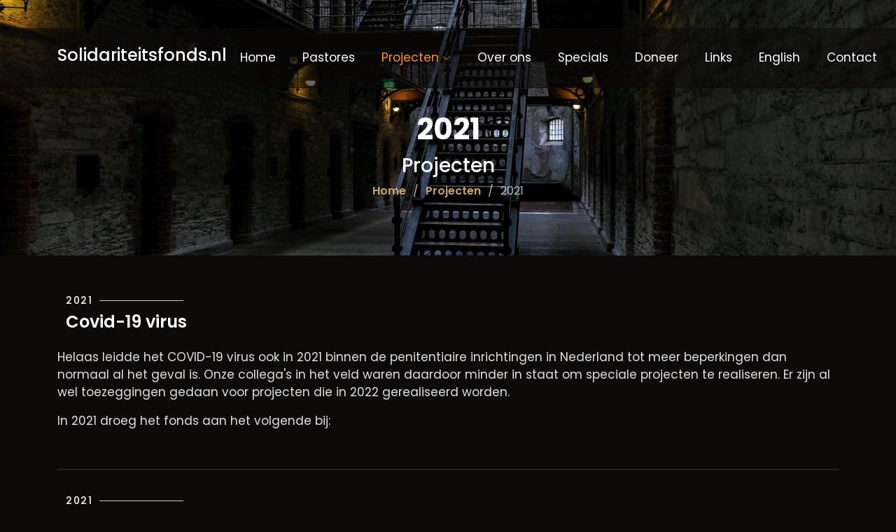

--- FILE ---
content_type: text/html
request_url: https://solidariteitsfonds.nl/2021.htm
body_size: 2738
content:
<!DOCTYPE html>
<html lang="nl">

<head>
  <meta charset="utf-8">
  <meta content="width=device-width, initial-scale=1.0" name="viewport">
	<title>Solidariteitsfonds R-K Gevangenispastoraat</title>
	<meta name="title" CONTENT="Solidariteitsfonds R-K Gevangenispastoraat">
	<meta name="Description" CONTENT="Stichting Solidariteitsfonds R-K Gevangenispastoraat ondersteunt het werk van de rooms-katholieke gevangenispastores in Nederland.">
	<meta name="Keywords" CONTENT="Solidariteitsfonds, solidariteitsfonds, solidarity fund, justitie, gevangenispastoraat, justitiepastoraat, gedetineerde, gedetineerden, gevangenis, huis van bewaring, detentie, hulp aan gevangenen, pastor gevangenis, solidarity fund for prison chaplains, dutch prisons">
	<meta name="revisit-after" content="7 days">
	<link rel="shortcut icon" type="image/x-icon" href="favicon.ico">

  <!-- Favicons -->
  <link href="assets/img/apple-touch-icon.png" rel="apple-touch-icon">

  <!-- Fonts -->
  <link href="https://fonts.googleapis.com" rel="preconnect">
  <link href="https://fonts.gstatic.com" rel="preconnect" crossorigin>
  <link href="https://fonts.googleapis.com/css2?family=Roboto:ital,wght@0,100;0,300;0,400;0,500;0,700;0,900;1,100;1,300;1,400;1,500;1,700;1,900&family=Poppins:ital,wght@0,100;0,200;0,300;0,400;0,500;0,600;0,700;0,800;0,900;1,100;1,200;1,300;1,400;1,500;1,600;1,700;1,800;1,900&family=Playfair+Display:ital,wght@0,400;0,500;0,600;0,700;0,800;0,900;1,400;1,500;1,600;1,700;1,800;1,900&display=swap" rel="stylesheet">

  <!-- Vendor CSS Files -->
  <link href="assets/vendor/bootstrap/css/bootstrap.min.css" rel="stylesheet">
  <link href="assets/vendor/bootstrap-icons/bootstrap-icons.css" rel="stylesheet">
  <link href="assets/vendor/aos/aos.css" rel="stylesheet">
  <link href="assets/vendor/glightbox/css/glightbox.min.css" rel="stylesheet">
  <link href="assets/vendor/swiper/swiper-bundle.min.css" rel="stylesheet">

  <!-- Main CSS File -->
  <link href="assets/css/main.css" rel="stylesheet">
</head>

<body class="starter-page-page">

  <header id="header" class="header fixed-top">

    <div class="topbar d-flex align-items-center">
      
      </div>
    </div><!-- End Top Bar -->

    <div class="branding d-flex align-items-cente">

      <div class="container position-relative d-flex align-items-center justify-content-between">
        <a href="index.html" class="logo d-flex align-items-center me-auto me-xl-0">
          <!-- Uncomment the line below if you also wish to use an image logo -->
          <!-- <img src="assets/img/logo.png" alt=""> -->
          <h4 class="sitename">Solidariteitsfonds.nl</h4>
        </a>

        <nav id="navmenu" class="navmenu">
          <ul>
            <li><a href="index.html">Home<br></a></li>
            <li><a href="index.html#about">Pastores</a></li>
						<li class="dropdown"><a href="index.html#menu" class="active"><span>Projecten</span> <i class="bi bi-chevron-down toggle-dropdown"></i></a>
              <ul>
                <li><a href="2026.htm">2026</a></li>
								<li><a href="2025.htm">2025</a></li>
                <li><a href="2024.htm">2024</a></li>
                <li><a href="2023.htm">2023</a></li>
                <li><a href="2022.htm">2022</a></li>
                <li><a href="2021.htm">2021</a></li>
                <li><a href="2020.htm">2020</a></li>
                <li><a href="2019.htm">2019</a></li>
                <li><a href="2018.htm">2018</a></li>
								<li><a href="2017.htm">2017</a></li>
                <li><a href="2016.htm">2016</a></li>
                <li><a href="2015.htm">2015</a></li>
                <li><a href="2014.htm">2014</a></li>
								<li><a href="2013.htm">2013</a></li>
                <li><a href="2012.htm">2012</a></li>
                <li><a href="2011.htm">2011</a></li>
                <li><a href="2010.htm">2010</a></li>
								<li><a href="2009.htm">2009</a></li>
              </ul>
            </li>
						<li><a href="index.html#why-us">Over ons</a></li>
            <li><a href="index.html#specials">Specials</a></li>
            <li><a href="doneer.htm">Doneer</a></li>
						<li><a href="links.htm">Links</a></li>
            <li><a href="english.htm">English</a></li>
            <li><a href="index.html#contact">Contact</a></li>
          </ul>
          <i class="mobile-nav-toggle d-xl-none bi bi-list"></i>
        </nav>

      </div>

    </div>

  </header>

  <main class="main">

    <!-- Page Title -->
    <div class="page-title position-relative" data-aos="fade" style="background-image: url(assets/img/about2-bg.jpg);">
      <div class="container position-relative">
        <h1>2021 <br></h1>
        <h3>Projecten</h3>
        <nav class="breadcrumbs">
          <ol>
            <li><a href="index.html">Home</a></li>
						<li><a href="index.html#menu">Projecten</a></li>
            <li class="current">2021</li>
          </ol>
        </nav>
      </div>
    </div><!-- End Page Title -->

    <!-- Starter Section Section -->
    <section id="starter-section" class="starter-section section">

          <div class="container" data-aos="fade-up">
		  <!-- Section Title -->
      <div class="container starter-title">
        <h2>2021</h2>
        <p>Covid-19 virus</p>
      </div><!-- End Section Title -->
			
			<!--NEWS AREA -->
<p>Helaas leidde het COVID-19 virus ook in 2021 binnen de penitentiaire inrichtingen in Nederland tot meer beperkingen dan normaal al het geval is. 
Onze collega's in het veld waren daardoor minder in staat om speciale projecten te realiseren. Er zijn al wel toezeggingen gedaan voor projecten die in 2022 gerealiseerd worden.</p>
<p>In 2021 droeg het fonds aan het volgende bij:</p> 

			<!-- END NEWS AREA -->

			<br><hr class="inner"><br>
			
			<!--NEWS AREA -->

      <!-- Section Title -->
      <div class="container starter-title">
        <h2>2021</h2>
        <p>Bijdrage website Justitiepastoraat</p>
      </div><!-- End Section Title -->
						<!-- NEWS AREA 2 -->
						<table><tr><td valign="top"><img src="picts/2025-2.jpg" class="img-borders-2 rimage" alt="Website Justitiepastoraat"></td>
			<td width="20">&nbsp;</td><td><p>De nieuwe website van het Rooms-Katholiek en het Protestants <a href="https://justitiepastoraat.nl/" target="_blank" rel="noopener noreferrer">Justitiepastoraat</a> is 2021 online gekomen. Het Solidariteitsfonds vindt het belangrijk dat de justitiepastores op deze wijze inzicht kunnen geven in hun werk en heeft zich 
aan de website gecommitteerd. We verstrekken jaarlijks een substanti&#235;le bijdrage waarmee de website in de lucht kan blijven.</p>
			</td></tr></table>
			<!-- END NEWS AREA -->
			<br><hr class="inner"><br>
			
			

	      <!-- Section Title -->
      <div class="container starter-title">
        <h2>2021</h2>
        <p>Gratis boekjes voor kinderen van LVB-gedetineerden</p>
      </div><!-- End Section Title -->		
			

			<!-- NEWS AREA -->
			<table><tr><td valign="top"><img src="picts/2016-1.jpg" class="img-borders-2" alt="Mijn papa in de gevangenis"></a></td>
			<td width="20">&nbsp;</td><td>
		<p>Het boekje 'Mijn papa in de gevangenis' laat zien hoe het er in de gevangenis aan toegaat. Het is getekend en geschreven voor kinderen van 3-10 jaar. Juist voor hen is het moeilijk te begrijpen dat een ouder vast zit.
<br><br>Ten behoeve van de kinderen van (ex-)gedetineerden met een lichte verstandelijke beperking hebben we een aantal boekjes gratis ter beschikking gesteld aan <a href="https://www.amarant.nl/" target="_blank" rel="noopener noreferrer">Stichting Amarant</a>, een instelling voor 
mensen met een verstandelijke beperking in Noord-Brabant.</p>

</td></tr></table>

<!-- END NEWS AREA -->
		 <br><hr class="inner"><br>


	      <!-- Section Title -->
      <div class="container starter-title">
        <h2>2021</h2>
        <p>Individuele hulp</p>
      </div><!-- End Section Title -->	
<!-- NEWS AREA -->
<table><tr><td valign="top"><img src="picts/2021-2.jpg" class="img-borders-2" alt="Individuele hulp"></td>
<td width="20">&nbsp;</td><td>
<p><p>Af en toe doen justitiepastores een beroep op het fonds ten behoeve van een individuele gedetineerde. Ook dit jaar heeft het fonds zo'n verzoek gehonoreerd.</p>
</td></tr></table>


<br><hr class="inner"><br>
<!-- END NEWS AREA -->

	  
		<center><table><tr><td><p><a href="2020.htm" class="supportlink">Projecten 2020 &lt;&lt;</a></p></td><td><p>&nbsp;&nbsp;|&nbsp;&nbsp;</p></td>
<td><p><a href="2022.htm" class="supportlink">&gt;&gt; Projecten 2022</a></p></td>
</tr></table></center>

      </div>

    </section><!-- /Starter Section Section -->

  </main>

    <footer id="footer" class="footer">

    <div class="container footer-top">
      <div><center><h3>Solidariteitsfonds<br>R-K Gevangenispastoraat</h3></center><br></div>
			<div><center><img src="picts/logow.svg" alt="logo" style="width:80px;height:145px;"></center></div>
				
				
        <div>

        </div> 

        <div>

        </div>

      </div>
    </div>
</center>
    <div class="container copyright text-center mt-4">
      <p>© <span>Copyright</span> <a href="index.html">Solidariteitsfonds R-K Gevangenispastoraat</a> - <span>All Rights Reserved</span></p>

    </div>

  </footer>

  <!-- Scroll Top -->
  <a href="#" id="scroll-top" class="scroll-top d-flex align-items-center justify-content-center"><i class="bi bi-arrow-up-short"></i></a>

  <!-- Preloader -->
  <div id="preloader"></div>

  <!-- Vendor JS Files -->
  <script src="assets/vendor/bootstrap/js/bootstrap.bundle.min.js"></script>
  <script src="assets/vendor/php-email-form/validate.js"></script>
  <script src="assets/vendor/aos/aos.js"></script>
  <script src="assets/vendor/glightbox/js/glightbox.min.js"></script>
  <script src="assets/vendor/imagesloaded/imagesloaded.pkgd.min.js"></script>
  <script src="assets/vendor/isotope-layout/isotope.pkgd.min.js"></script>
  <script src="assets/vendor/swiper/swiper-bundle.min.js"></script>

  <!-- Main JS File -->
  <script src="assets/js/main.js"></script>

</body>

</html>

--- FILE ---
content_type: text/css
request_url: https://solidariteitsfonds.nl/assets/css/main.css
body_size: 5353
content:
/**
* Template Name: Restaurantly
* Template URL: https://bootstrapmade.com/restaurantly-restaurant-template/
* Updated: Aug 07 2024 with Bootstrap v5.3.3
* Author: BootstrapMade.com
* License: https://bootstrapmade.com/license/
*/

/*--------------------------------------------------------------
# Font & Color Variables
# Help: https://bootstrapmade.com/color-system/
--------------------------------------------------------------*/
/* Fonts */
:root {
  --default-font: Poppins, Open Sans, system-ui, -apple-system, "Segoe UI", Roboto, "Helvetica Neue", Arial, "Noto Sans", "Liberation Sans", sans-serif, "Apple Color Emoji", "Segoe UI Emoji", "Segoe UI Symbol", "Noto Color Emoji";
  --heading-font: Poppins,  sans-serif;
  --nav-font: Poppins,  sans-serif;
}

/* Global Colors - The following color variables are used throughout the website. Updating them here will change the color scheme of the entire website */
:root { 
  --background-color: #0c0b09; /* Background color for the entire website, including individual sections */
  --default-color: rgba(255, 255, 255, 0.7); /* Default color used for the majority of the text content across the entire website */
  --heading-color: #ffffff; /* Color for headings, subheadings and title throughout the website */
  --accent-color: #cda45e; /* Accent color that represents your brand on the website. It's used for buttons, links, and other elements that need to stand out */
  --surface-color: #29261f; /* The surface color is used as a background of boxed elements within sections, such as cards, icon boxes, or other elements that require a visual separation from the global background. */
  --contrast-color: #0c0b09; /* Contrast color for text, ensuring readability against backgrounds of accent, heading, or default colors. */
}

/* Nav Menu Colors - The following color variables are used specifically for the navigation menu. They are separate from the global colors to allow for more customization options */
:root {
  --nav-color: #ffffff;  /* The default color of the main navmenu links */
  --nav-hover-color: #ff9900; /* Applied to main navmenu links when they are hovered over or active */
  --nav-mobile-background-color: #29261f; /* Used as the background color for mobile navigation menu */
  --nav-dropdown-background-color: #29261f; /* Used as the background color for dropdown items that appear when hovering over primary navigation items */
  --nav-dropdown-color: #ffffff; /* Used for navigation links of the dropdown items in the navigation menu. */
  --nav-dropdown-hover-color: #ff9900; /* Similar to --nav-hover-color, this color is applied to dropdown navigation links when they are hovered over. */
}

/* Color Presets - These classes override global colors when applied to any section or element, providing reuse of the sam color scheme. */

.light-background {
  --background-color: #29261f;
  --surface-color: #464135;
}

.dark-background {
  --background-color: #000000;
  --default-color: #ffffff;
  --heading-color: #ffffff;
  --surface-color: #1a1a1a;
  --contrast-color: #ffffff;
}

/* Smooth scroll */
:root {
  scroll-behavior: smooth;
}

/*--------------------------------------------------------------
# General Styling & Shared Classes
--------------------------------------------------------------*/
body {
  color: var(--default-color);
  background-color: var(--background-color);
  font-family: var(--default-font);
}

a {
  color: var(--accent-color);
  text-decoration: none;
  transition: 0.3s;
}

a:hover {
  color: #ff9900;
  text-decoration: none;
}

h1,
h2,
h3,
h4,
h5,
h6 {
  color: var(--heading-color);
  font-family: var(--heading-font);
}
ul {
color: #fff;
font: Open Sans, sans-serif;

}

/* PHP Email Form Messages
------------------------------*/
.php-email-form .error-message {
  display: none;
  background: #df1529;
  color: #ffffff;
  text-align: left;
  padding: 15px;
  margin-bottom: 24px;
  font-weight: 600;
}

.php-email-form .sent-message {
  display: none;
  color: #ffffff;
  background: #059652;
  text-align: center;
  padding: 15px;
  margin-bottom: 24px;
  font-weight: 600;
}

.php-email-form .loading {
  display: none;
  background: var(--surface-color);
  text-align: center;
  padding: 15px;
  margin-bottom: 24px;
}

.php-email-form .loading:before {
  content: "";
  display: inline-block;
  border-radius: 50%;
  width: 24px;
  height: 24px;
  margin: 0 10px -6px 0;
  border: 3px solid var(--accent-color);
  border-top-color: var(--surface-color);
  animation: php-email-form-loading 1s linear infinite;
}

@keyframes php-email-form-loading {
  0% {
    transform: rotate(0deg);
  }

  100% {
    transform: rotate(360deg);
  }
}


/*--------------------------------------------------------------
# Global Header
--------------------------------------------------------------*/
.header {
  --background-color: rgba(12, 11, 9, 0.61);
  color: var(--default-color);
  transition: all 0.5s;
  z-index: 997;
}

.header .topbar {
  height: 40px;
  padding: 0;
  font-size: 14px;
  transition: all 0.5s;
}

.header .topbar .contact-info i {
  font-style: normal;
  color: var(--accent-color);
}

.header .topbar .contact-info i a,
.header .topbar .contact-info i span {
  padding-left: 5px;
  color: var(--default-color);
}

@media (max-width: 575px) {

  .header .topbar .contact-info i a,
  .header .topbar .contact-info i span {
    font-size: 13px;
  }
}

.header .topbar .contact-info i a {
  line-height: 0;
  transition: 0.3s;
}

.header .topbar .contact-info i a:hover {
  color: var(--accent-color);
  text-decoration: underline;
}

.header .topbar .languages ul {
  display: flex;
  flex-wrap: wrap;
  list-style: none;
  padding: 0;
  margin: 0;
  color: var(--accent-color);
}

.header .topbar .languages ul a {
  color: var(--default-color);
}

.header .topbar .languages ul a:hover {
  color: var(--accent-color);
}

.header .topbar .languages ul li+li {
  padding-left: 10px;
}

.header .topbar .languages ul li+li::before {
  display: inline-block;
  padding-right: 10px;
  color: color-mix(in srgb, var(--default-color), transparent 10%);
  content: "/";
}

.header .branding {
  background-color: var(--background-color);
  min-height: 60px;
  padding: 10px 0;
  transition: 0.3s;
  border-bottom: 1px solid var(--background-color);
}

.header .logo {
  line-height: 1;
}

.header .logo img {
  max-height: 36px;
  margin-right: 8px;
}

.header .logo h1 {
  font-size: 30px;
  margin: 0;
  font-weight: 700;
  color: var(--heading-color);
}

.scrolled .header .topbar {
  height: 0;
  visibility: hidden;
  overflow: hidden;
}

.scrolled .header .branding {
  border-color: color-mix(in srgb, var(--accent-color), transparent 80%);
}

/* Global Header on Scroll
------------------------------*/
.scrolled .header {
  --background-color: #0c0b09;
}

/*--------------------------------------------------------------
# Navigation Menu
--------------------------------------------------------------*/
/* Navmenu - Desktop */
@media (min-width: 1200px) {
  .navmenu {
    padding: 0;
  }

  .navmenu ul {
    margin: 0;
    padding: 0;
    display: flex;
    list-style: none;
    align-items: center;
  }

  .navmenu li {
    position: relative;
  }

  .navmenu a,
  .navmenu a:focus {
    color: var(--nav-color);
    padding: 20px 19px;
    font-size: 17px;
    font-family: var(--nav-font);
    font-weight: 400;
    display: flex;
    align-items: center;
    justify-content: space-between;
    white-space: nowrap;
    transition: 0.3s;
  }

  .navmenu a i,
  .navmenu a:focus i {
    font-size: 12px;
    line-height: 0;
    margin-left: 5px;
    transition: 0.3s;
  }

  .navmenu li:last-child a {
    padding-right: 0;
  }

  .navmenu li:hover>a,
  .navmenu .active,
  .navmenu .active:focus {
    color: var(--nav-hover-color);
  }

  .navmenu .dropdown ul {
    margin: 0;
    padding: 10px 0;
    background: var(--nav-dropdown-background-color);
    display: block;
    position: absolute;
    visibility: hidden;
    left: 14px;
    top: 130%;
    opacity: 0;
    transition: 0.3s;
    border-radius: 4px;
    z-index: 99;
  }

  .navmenu .dropdown ul li {
    min-width: 200px;
  }

  .navmenu .dropdown ul a {
    padding: 10px 20px;
    font-size: 17px;
    text-transform: none;
    color: var(--nav-dropdown-color);
  }

  .navmenu .dropdown ul a i {
    font-size: 12px;
  }

  .navmenu .dropdown ul a:hover,
  .navmenu .dropdown ul .active:hover,
  .navmenu .dropdown ul li:hover>a {
    color: var(--nav-dropdown-hover-color);
  }

  .navmenu .dropdown:hover>ul {
    opacity: 1;
    top: 100%;
    visibility: visible;
  }

  .navmenu .dropdown .dropdown ul {
    top: 0;
    left: -90%;
    visibility: hidden;
  }

  .navmenu .dropdown .dropdown:hover>ul {
    opacity: 1;
    top: 0;
    left: -100%;
    visibility: visible;
  }
}

/* Navmenu - Mobile */
@media (max-width: 1199px) {
  .mobile-nav-toggle {
    color: var(--nav-color);
    font-size: 28px;
    line-height: 0;
    margin-right: 10px;
    cursor: pointer;
    transition: color 0.3s;
  }

  .navmenu {
    padding: 0;
    z-index: 9997;
  }

  .navmenu ul {
    display: none;
    list-style: none;
    position: absolute;
    inset: 60px 20px 20px 20px;
    padding: 10px 0;
    margin: 0;
    border-radius: 6px;
    background-color: var(--nav-mobile-background-color);
    border: 1px solid color-mix(in srgb, var(--default-color), transparent 90%);
    overflow-y: auto;
    transition: 0.3s;
    z-index: 9998;
  }

  .navmenu a,
  .navmenu a:focus {
    color: var(--nav-dropdown-color);
    padding: 10px 20px;
    font-family: var(--nav-font);
    font-size: 17px;
    font-weight: 500;
    display: flex;
    align-items: center;
    justify-content: space-between;
    white-space: nowrap;
    transition: 0.3s;
  }

  .navmenu a i,
  .navmenu a:focus i {
    font-size: 12px;
    line-height: 0;
    margin-left: 5px;
    width: 30px;
    height: 30px;
    display: flex;
    align-items: center;
    justify-content: center;
    border-radius: 50%;
    transition: 0.3s;
    background-color: color-mix(in srgb, var(--accent-color), transparent 90%);
  }

  .navmenu a i:hover,
  .navmenu a:focus i:hover {
    background-color: var(--accent-color);
    color: var(--contrast-color);
  }

  .navmenu a:hover,
  .navmenu .active,
  .navmenu .active:focus {
    color: var(--nav-dropdown-hover-color);
  }

  .navmenu .active i,
  .navmenu .active:focus i {
    background-color: var(--accent-color);
    color: var(--contrast-color);
    transform: rotate(180deg);
  }

  .navmenu .dropdown ul {
    position: static;
    display: none;
    z-index: 99;
    padding: 10px 0;
    margin: 10px 20px;
    background-color: var(--nav-dropdown-background-color);
    border: 1px solid color-mix(in srgb, var(--default-color), transparent 90%);
    box-shadow: none;
    transition: all 0.5s ease-in-out;
  }

  .navmenu .dropdown ul ul {
    background-color: rgba(33, 37, 41, 0.1);
  }

  .navmenu .dropdown>.dropdown-active {
    display: block;
    background-color: rgba(33, 37, 41, 0.03);
  }

  .mobile-nav-active {
    overflow: hidden;
  }

  .mobile-nav-active .mobile-nav-toggle {
    color: #fff;
    position: absolute;
    font-size: 32px;
    top: 15px;
    right: 15px;
    margin-right: 0;
    z-index: 9999;
  }

  .mobile-nav-active .navmenu {
    position: fixed;
    overflow: hidden;
    inset: 0;
    background: rgba(33, 37, 41, 0.8);
    transition: 0.3s;
  }

  .mobile-nav-active .navmenu>ul {
    display: block;
  }
}

/*--------------------------------------------------------------
# Global Footer
--------------------------------------------------------------*/
.footer {
  color: var(--default-color);
  background-color: var(--background-color);
  font-size: 17px;
  padding-bottom: 50px;
  position: relative;
}

.footer .footer-top {
  padding-top: 50px;
  border-top: 1px solid color-mix(in srgb, var(--default-color), transparent 90%);
}

.footer .footer-about .logo {
  line-height: 1;
  margin-bottom: 25px;
}

.footer .footer-about .logo img {
  max-height: 40px;
  margin-right: 6px;
}

.footer .footer-about .logo span {
  font-size: 26px;
  font-weight: 700;
  letter-spacing: 1px;
  font-family: var(--heading-font);
  color: var(--heading-color);
}

.footer .footer-about p {
  font-size: 17px;
  font-family: var(--heading-font);
}

.footer .social-links a {
  display: flex;
  align-items: center;
  justify-content: center;
  width: 40px;
  height: 40px;
  border-radius: 50%;
  border: 1px solid color-mix(in srgb, var(--default-color), transparent 50%);
  font-size: 16px;
  color: color-mix(in srgb, var(--default-color), transparent 30%);
  margin-right: 10px;
  transition: 0.3s;
}

.footer .social-links a:hover {
  color: var(--accent-color);
  border-color: var(--accent-color);
}

.footer h4 {
  font-size: 17px;
  font-weight: bold;
  position: relative;
  padding-bottom: 12px;
}

.footer .footer-links {
  margin-bottom: 30px;
}

.footer .footer-links ul {
  list-style: none;
  padding: 0;
  margin: 0;
}

.footer .footer-links ul i {
  padding-right: 2px;
  font-size: 17px;
  line-height: 0;
}

.footer .footer-links ul li {
  padding: 10px 0;
  display: flex;
  align-items: center;
}

.footer .footer-links ul li:first-child {
  padding-top: 0;
}

.footer .footer-links ul a {
  color: color-mix(in srgb, var(--default-color), transparent 30%);
  display: inline-block;
  line-height: 1;
}

.footer .footer-links ul a:hover {
  color: var(--accent-color);
}

.footer .footer-contact p {
  margin-bottom: 5px;
}

.footer .footer-newsletter .newsletter-form {
  margin-top: 30px;
  margin-bottom: 15px;
  padding: 6px 8px;
  position: relative;
  border-radius: 4px;
  border: 1px solid color-mix(in srgb, var(--default-color), transparent 80%);
  display: flex;
  background-color: var(--background-color);
  transition: 0.3s;
}

.footer .footer-newsletter .newsletter-form:focus-within {
  border-color: var(--accent-color);
}

.footer .footer-newsletter .newsletter-form input[type=email] {
  border: 0;
  padding: 4px;
  width: 100%;
  background-color: var(--background-color);
  color: var(--default-color);
}

.footer .footer-newsletter .newsletter-form input[type=email]:focus-visible {
  outline: none;
}

.footer .footer-newsletter .newsletter-form input[type=submit] {
  border: 0;
  font-size: 17px;
  padding: 0 20px;
  margin: -7px -8px -7px 0;
  background: var(--accent-color);
  color: var(--contrast-color);
  transition: 0.3s;
  border-radius: 0 4px 4px 0;
}

.footer .footer-newsletter .newsletter-form input[type=submit]:hover {
  background: color-mix(in srgb, var(--accent-color), transparent 20%);
}

.footer .copyright {
  padding-top: 25px;
  padding-bottom: 25px;
  border-top: 1px solid color-mix(in srgb, var(--default-color), transparent 90%);
}

.footer .copyright p {
  margin-bottom: 0;
	  font-size: 17px;
}

.footer .credits {
  margin-top: 6px;
  font-size: 17px;
}

/*--------------------------------------------------------------
# Preloader
--------------------------------------------------------------*/
#preloader {
  position: fixed;
  inset: 0;
  z-index: 999999;
  overflow: hidden;
  background: var(--background-color);
  transition: all 0.6s ease-out;
}

#preloader:before {
  content: "";
  position: fixed;
  top: calc(50% - 30px);
  left: calc(50% - 30px);
  border: 6px solid #ffffff;
  border-color: var(--accent-color) transparent var(--accent-color) transparent;
  border-radius: 50%;
  width: 60px;
  height: 60px;
  animation: animate-preloader 1.5s linear infinite;
}

@keyframes animate-preloader {
  0% {
    transform: rotate(0deg);
  }

  100% {
    transform: rotate(360deg);
  }
}

/*--------------------------------------------------------------
# Scroll Top Button
--------------------------------------------------------------*/
.scroll-top {
  position: fixed;
  visibility: hidden;
  opacity: 0;
  right: 15px;
  bottom: 15px;
  z-index: 99999;
  background-color: var(--accent-color);
  width: 40px;
  height: 40px;
  border-radius: 4px;
  transition: all 0.4s;
}

.scroll-top i {
  font-size: 24px;
  color: var(--contrast-color);
  line-height: 0;
}

.scroll-top:hover {
  background-color: color-mix(in srgb, var(--accent-color), transparent 20%);
  color: var(--contrast-color);
}

.scroll-top.active {
  visibility: visible;
  opacity: 1;
}

/*--------------------------------------------------------------
# Disable aos animation delay on mobile devices
--------------------------------------------------------------*/
@media screen and (max-width: 768px) {
  [data-aos-delay] {
    transition-delay: 0 !important;
  }
}

/*--------------------------------------------------------------
# Global Page Titles & Breadcrumbs
--------------------------------------------------------------*/
.page-title {
  color: var(--default-color);
  background-color: var(--background-color);
  background-size: cover;
  background-position: center;
  background-repeat: no-repeat;
  padding: 160px 0 80px 0;
  text-align: center;
  position: relative;
}

.page-title:before {
  content: "";
  background-color: color-mix(in srgb, var(--background-color), transparent 30%);
  position: absolute;
  inset: 0;
}

.page-title h1 {
  font-size: 42px;
  font-weight: 700;
  margin-bottom: 10px;
}

.page-title .breadcrumbs ol {
  display: flex;
  flex-wrap: wrap;
  list-style: none;
  justify-content: center;
  padding: 0;
  margin: 0;
  font-size: 16px;
  font-weight: 400;
}

.page-title .breadcrumbs ol li+li {
  padding-left: 10px;
}

.page-title .breadcrumbs ol li+li::before {
  content: "/";
  display: inline-block;
  padding-right: 10px;
  color: color-mix(in srgb, var(--default-color), transparent 50%);
}

/*--------------------------------------------------------------
# Global Sections
--------------------------------------------------------------*/
section,
.section {
  color: var(--default-color);
  background-color: var(--background-color);
  padding: 60px 0;
  scroll-margin-top: 77px;
  overflow: clip;
}

@media (max-width: 1199px) {

  section,
  .section {
    scroll-margin-top: 60px;
  }
}

/*--------------------------------------------------------------
# Global Section Titles
--------------------------------------------------------------*/
.section-title {
  padding-bottom: 50px;
  position: relative;
}

.section-title h2 {
  font-size: 14px;
  font-weight: 500;
  padding: 10;
  line-height: 1px;
  margin: 20;
  letter-spacing: 1.5px;
  text-transform: uppercase;
  color: #ffffff;
  position: relative;
}

.section-title h2::after {
  content: "";
  width: 120px;
  height: 1px;
  display: inline-block;
  background: #cccccc;
  margin: 4px 10px;
}

.section-title p {
  color: var(--accent-color);
  margin: 0;
  font-size: 36px;
  font-weight: 600;
  font-family: var(--heading-font);
}

/*--------------------------------------------------------------
# Hero Section
--------------------------------------------------------------*/
.hero {
  width: 100%;
  min-height: 100vh;
  position: relative;
  padding: 120 px 0 80px 0;
  display: flex;
  align-items: center;
  justify-content: center;
  color: var(--default-color);
}

.hero img {
  position: absolute;
  inset: 0;
  display: block;
  width: 100%;
  height: 100%;
  object-fit: cover;
  z-index: 1;
}

.hero:before {
  content: "";
  background: color-mix(in srgb, var(--background-color), transparent 70%);
  position: absolute;
  inset: 0;
  z-index: 2;
}

.hero .container {
  position: relative;
  z-index: 3;
}

.hero h2 {
  margin: 0;
  font-size: 40px;
  font-weight: 500;
}

.hero h2 span {
  color: #fff;
}

.hero h4 {
		color: var(--heading-color);

  }


.hero p {
  color: color-mix(in srgb, var(--default-color), transparent 100%);
  margin: 20px 0 0 0;
  font-size: 26px;
}

.hero .cta-btn {
  color: var(--default-color);
  border: 2px solid var(--accent-color);
  font-weight: 400;
  font-size: 14px;
  text-transform: uppercase;
  letter-spacing: 1px;
  display: inline-block;
  padding: 8px 30px;
  border-radius: 50px;
  transition: 0.3s;
  flex-shrink: 0;
}

.hero .cta-btn:first-child {
  margin-right: 10px;
}

.hero .cta-btn:hover {
  background: color-mix(in srgb, var(--accent-color), transparent 20%);
}

@media (max-width: 480px) {
  .hero .cta-btn {
    font-size: 12px;
  }
}

@media (max-width: 768px) {
  .hero h2 {
    font-size: 24px;
  }
  .hero h4 {
    font-size: 18px;
		color: #ffffff;
		padding: 0 0 80px 0;
  }

}

/*--------------------------------------------------------------
# About Section
--------------------------------------------------------------*/
.about {
  background: url("../img/starter-bg.jpg") center center;
  background-size: cover;
  position: relative;
  padding: 80px 0;
}

.about:before {
  content: "";
  background: color-mix(in srgb, var(--background-color), transparent 15%);
  position: absolute;
  bottom: 0;
  top: 0;
  left: 0;
  right: 0;
}

.about .container {
  position: relative;
}

.about .content h3 {
  font-size: 1.75rem;
  font-weight: 700;
	color: var(--accent-color);
}

.about .content h4{
  font-size: 1.4rem;
  font-weight: 600;
	color: var(--accent-color);
}

.about .content h5{
  font-size: 1.1rem;
  font-weight: 400;
	color: #f5f5f5;
}

.about .content p {
  font-size: 17px;
  font-weight: 400;
	color: #f5f5f5;
}

.about .content .fst-italic {
  color: color-mix(in srgb, var(--default-color), var(--contrast-color) 100%)
}

.about .content ul {
  list-style: none;
  padding: 0;
}

.about .content ul li {
  padding: 10px 0 0 0;
  display: flex;
	font-weight: 400;
  color: #f5f5f5;
}

.about .content ul i {
  margin-right: 0.5rem;
  line-height: 1,20;
  font-size: 17px;
  color: #f5f5f5;
}

.about .content p:last-child {
  margin-bottom: 0;
}

.about .about-img {
  border: 6px solid color-mix(in srgb, var(--default-color), transparent 70%);
  transition: 0.3s;
	border-radius: 10px;
}

.about .about-img:hover {
  transform: scale(1.03);
	border-radius: 10px;
}



/*--------------------------------------------------------------
# Why Us Section
--------------------------------------------------------------*/
.why-us .card-item {
  background-color:  #1b2631;
  padding: 20px 20px;
	height: 100%;
  transition: all ease-in-out 0.3s;
  position: relative;
	border-radius: 10px;
}

.why-us .card-item span {
  color: var(--accent-color);
  display: block;
  font-size: 28px;
  font-weight: 500;
}

.why-us .card-item h4 {
  font-size: 24px;
  font-weight: 500;
  padding: 0;
  margin: 20px 0;
}

.why-us .card-item h4 a {
  color: var(--heading-color);
}

.why-us .card-item p {
  font-size: 17px;
  color: #cccccc;
	font-weight: 400;
  margin: 0;
  padding: 0;
}

.why-us .card-item:hover {
  background: var(--accent-color);
  padding: 20 px 20 px;
}

.why-us .card-item:hover span,
.why-us .card-item:hover h4 a,
.why-us .card-item:hover p {
  color: #333344;
	font-weight: 400;
}

.why-us .card-item:hover a {
  color: #1b2631;
}

/*--------------------------------------------------------------
# Menu Section
--------------------------------------------------------------*/
.menu {
  background-color: color-mix(in srgb, var(--background-color) 90%, white 5%);
}

.menu .menu-filters {
  padding: 0;
  margin: 0 auto;
  list-style: none;
  text-align: center;
  border-radius: 50px;
}

.menu .menu-filters li {
  color: var(--default-color);
  margin-bottom: 10px;
  cursor: pointer;
  display: inline-block;
  padding: 8px 12px 10px 12px;
  font-size: 17zzpx;
  font-weight: 500;
  line-height: 1;
  transition: all ease-in-out 0.3s;
  font-family: var(--heading-font);
}

.menu .menu-filters li:hover,
.menu .menu-filters li.filter-active {
  color: var(--accent-color);
}

.menu .menu-filters li:last-child {
  margin-right: 0;
}

.menu .menu-item {
  margin-top: 50px;
  position: relative;
}

.menu .menu-img {
  width: 80px;
  border-radius: 50%;
  float: left;
  border: 8px solid color-mix(in srgb, var(--default-color), transparent 90%);
}

.menu .menu-content {
  margin-left: 95px;
  overflow: hidden;
  display: flex;
  justify-content: space-between;
  position: relative;
	font-size: 19px;
}

.menu .menu-content::after {
  content: "......................................................................" "...................................................................." "....................................................................";
  position: absolute;
  left: 20px;
  right: 0;
  top: -4px;
  z-index: 1;
  color: color-mix(in srgb, var(--default-color), transparent 60%);
  font-family: Open Sans, Arial, "Helvetica Neue", Helvetica, sans-serif;
}

.menu .menu-content a {
  color: var(--accent-color);
  background-color: color-mix(in srgb, var(--background-color) 90%, white 5%);
  padding-right: 10px;
  position: relative;
  z-index: 3;
  font-weight: 700;
  transition: 0.3s;
}

.menu .menu-content a:hover {
  color: #ff9900;
}

.menu .menu-content span {
  background-color: color-mix(in srgb, var(--background-color) 90%, white 5%);
  color: var(--accent-color);
  position: relative;
  z-index: 3;
  padding: 0 10px;
  font-weight: 600;
}

.menu .menu-ingredients {
  margin-left: 95px;
  font-style: italic;
  font-size: 17px;
  font-family: var(--nav-font);
}

.menu .menu-ingredients p {
  color: #e0e0e0;
}

/*--------------------------------------------------------------
# Specials Section
--------------------------------------------------------------*/

.specials {
  overflow: hidden;
}

.specials .nav-tabs {
  border: 0;
}

.specials .nav-link {
  border: 0;
  padding: 12px 15px;
  transition: 0.3s;
  color: var(--heading-color);
  border-radius: 0;
  border-right: 2px solid var(--accent-color);
  font-weight: 600;
  font-size: 17px;
}

.specials .nav-link:hover {
  color:#ff9900;
}

.specials .nav-link.active {
  color: var(--contrast-color);
  background-color: #ff9900;
}

.specials .tab-pane.active {
  animation: fadeIn 0.5s ease-out;
}

.specials .details h3 {
  font-size: 26px;
  font-weight: 600;
  margin-bottom: 20px;
}

.specials .details p {
  color: #cccccc;
	font-size: 17px;
}

.specials .details p:last-child {
  margin-bottom: 0;
}

@media (max-width: 992px) {
  .specials .nav-link {
    border: 0;
    padding: 15px;
  }
	
  .specials .nav-link.active {
    color: #000000;
    background: var(--accent-color);
  }
}


/*--------------------------------------------------------------
# Contact Section
--------------------------------------------------------------*/
.contact {
  background-color: color-mix(in srgb, var(--background-color) 90%, white 5%);
  border-bottom: 1px solid color-mix(in srgb, var(--accent-color), transparent 90%);
}

.contact .info-item+.info-item {
  margin-top: 40px;
}

.contact .info-item i {
  color: var(--contrast-color);
  background: var(--accent-color);
  font-size: 20px;
  width: 44px;
  height: 44px;
  display: flex;
  justify-content: center;
  align-items: center;
  border-radius: 4px;
  transition: all 0.3s ease-in-out;
  margin-right: 15px;
}

.contact .info-item h3 {
  padding: 0;
  font-size: 18px;
  font-weight: 700;
  margin-bottom: 5px;
}

.contact .info-item p {
  padding: 0;
  margin-bottom: 0;
  font-size: 14px;
}

.contact .php-email-form {
  height: 100%;
}

.contact .php-email-form input[type=text],
.contact .php-email-form input[type=email],
.contact .php-email-form textarea {
  font-size: 17px;
	  font-weight: 600;
  padding: 10px 17px;
  box-shadow: none;
  border-radius: 0;
  color: var(--default-color);
  background-color: color-mix(in srgb, var(--background-color), transparent 50%);
  border-color: color-mix(in srgb, var(--accent-color), transparent 70%);
}

.contact .php-email-form input[type=text]:focus,
.contact .php-email-form input[type=email]:focus,
.contact .php-email-form textarea:focus {
  border-color: var(--accent-color);
}

.contact .php-email-form input[type=text]::placeholder,
.contact .php-email-form input[type=email]::placeholder,
.contact .php-email-form textarea::placeholder {
  color: color-mix(in srgb, var(--accent-color), transparent 1%);
}

.contact .php-email-form button[type=submit] {
  color: var(--default-color);
  background: none;
  border: 2px solid var(--accent-color);
  padding: 8px 36px;
  transition: 0.4s;
  border-radius: 50px;
}

.contact .php-email-form button[type=submit]:hover {
  background: var(--accent-color);
}


/*--------------------------------------------------------------
# Doneer Section
--------------------------------------------------------------*/
.doneer {
  background-color: color-mix(in srgb, var(--background-color) 90%, white 5%);
  border-bottom: 1px solid color-mix(in srgb, var(--accent-color), transparent 90%);
}

.doneer .info-item+.info-item {
  margin-top: 40px;
}

.doneer .info-item i {
  color: var(--contrast-color);
  background: var(--accent-color);
  font-size: 20px;
  width: 44px;
  height: 44px;
  display: flex;
  justify-content: center;
  align-items: center;
  border-radius: 4px;
  transition: all 0.3s ease-in-out;
  margin-right: 15px;
}

.doneer .info-item h3 {
  padding: 0;
  font-size: 18px;
  font-weight: 700;
  margin-bottom: 5px;
}

.doneer .info-item p {
  padding: 0;
  margin-bottom: 0;
  font-size: 14px;
}

.doneer2 {
  background-color: #1b2631;
  border-bottom: 0px solid color-mix(in srgb, var(--accent-color), transparent 90%);
}

.doneer3 {
  background-color: #e67e00;
  border-bottom: 0px solid color-mix(in srgb, var(--accent-color), transparent 90%);
	border-radius: 10px;
}

.doneer4 {
  background-color: #222222;
	border-radius: 10px;
  border: 0px solid color-mix(in srgb, var(--accent-color), transparent 90%);
}


/*--------------------------------------------------------------
# Starter Section Section
--------------------------------------------------------------*/
.starter-section {
  background-color: color-mix(in srgb, var(--background-color) 90%, white 5%);
}

/*--------------------------------------------------------------
# Global Section Titles
--------------------------------------------------------------*/
.starter-title {
  padding-bottom: 20px;
  position: relative;
}

.starter-title h2 {
  font-size: 14px;
  font-weight: 500;
  padding: 10;
  line-height: 1px;
  margin: 20;
  letter-spacing: 1.5px;
  text-transform: uppercase;
  color: #ffffff;
  position: relative;
}

.starter-title h2::after {
  content: "";
  width: 120px;
  height: 1px;
  display: inline-block;
  background: #cccccc;
  margin: 4px 10px;
}

.starter-title p {
  color: var(--accent-color);
  margin: 0;
  font-size: 24px;
  font-weight: 600;
	color: #ffffff;
  font-family: var(--heading-font);
}

.inner {
color: #cda45e;
}

.mobile-fix, .mobile-fix a,
.mobile-fix a[href^=�tel�],
.x-colophon a[href^=�tel�]{
color: rgb(225,225,225) !important;
text-decoration: none !important;
pointer-events: none;
cursor: default;
}

p {
  font-size: 17px;
  color: #e0e0e0;
}

.leon { table: width="90%" }
.leon { align:center }
.leon { font-color: #ffffff; }

a {font-weight: 600;
}

ul li {
  font-size: 17px;
  color: #e0e0e0;
}

.button-d {
  display: inline-block;
  padding: 10px 20px;
  text-align: center;
  text-decoration: none;
  color: #000000;
  background: #ffa600;
	border-radius: 6px;
  outline: none;
  transition: 0.3s;
	border: 1px;
      }
.button-d:hover {
	color: #cc3300;
  background-color:#ffffff;
      }
			
.image-container img {
  width: 100%;
  height: auto;
  object-fit: contain;
}


--- FILE ---
content_type: image/svg+xml
request_url: https://solidariteitsfonds.nl/picts/logow.svg
body_size: 5817
content:
<?xml version="1.0" encoding="UTF-8" standalone="no"?>
<svg
   xmlns:dc="http://purl.org/dc/elements/1.1/"
   xmlns:cc="http://creativecommons.org/ns#"
   xmlns:rdf="http://www.w3.org/1999/02/22-rdf-syntax-ns#"
   xmlns:svg="http://www.w3.org/2000/svg"
   xmlns="http://www.w3.org/2000/svg"
   xmlns:sodipodi="http://sodipodi.sourceforge.net/DTD/sodipodi-0.dtd"
   xmlns:inkscape="http://www.inkscape.org/namespaces/inkscape"
   width="51.481682mm"
   height="93.164413mm"
   viewBox="0 0 51.481682 93.16441"
   version="1.1"
   id="svg8"
   inkscape:version="1.0.1 (3bc2e813f5, 2020-09-07)"
   sodipodi:docname="logo gestileerd w.svg">
  <defs
     id="defs2" />
  <sodipodi:namedview
     id="base"
     pagecolor="#ffffff"
     bordercolor="#666666"
     borderopacity="1.0"
     inkscape:pageopacity="0.0"
     inkscape:pageshadow="2"
     inkscape:zoom="4"
     inkscape:cx="156.8603"
     inkscape:cy="70.283938"
     inkscape:document-units="mm"
     inkscape:current-layer="layer1"
     inkscape:document-rotation="0"
     showgrid="false"
     fit-margin-top="2"
     fit-margin-left="2"
     fit-margin-right="2"
     fit-margin-bottom="2"
     lock-margins="true"
     inkscape:window-width="1920"
     inkscape:window-height="1001"
     inkscape:window-x="-9"
     inkscape:window-y="-9"
     inkscape:window-maximized="1" />
  <metadata
     id="metadata5">
    <rdf:RDF>
      <cc:Work
         rdf:about="">
        <dc:format>image/svg+xml</dc:format>
        <dc:type
           rdf:resource="http://purl.org/dc/dcmitype/StillImage" />
        <dc:title></dc:title>
      </cc:Work>
    </rdf:RDF>
  </metadata>
  <g
     inkscape:label="Laag 1"
     inkscape:groupmode="layer"
     id="layer1"
     transform="translate(-141.89795,-43.367456)">
    <path
       style="fill:#ffffff;fill-opacity:1;stroke-width:0.264583"
       d="m 149.77042,66.180696 c 0,-0.127909 -0.25709,-1.318823 -0.42305,-2.688182 -0.16595,-1.36936 -0.36355,-2.58975 -0.43909,-2.711979 -0.0755,-0.12223 0.0302,-0.222235 0.23496,-0.222235 0.20477,0 0.59875,0.502393 0.87551,1.11643 1.09818,2.436456 2.82015,3.646294 5.18902,3.645747 1.08422,-2.51e-4 1.56125,-0.139352 2.11696,-0.617297 1.31244,-1.128768 1.53202,-2.83059 0.56257,-4.359979 -0.21336,-0.336585 -1.92151,-1.609718 -3.79589,-2.829184 -3.82999,-2.491775 -4.3384,-3.119955 -4.31758,-5.334753 0.0319,-3.389183 2.9685,-5.207419 6.78031,-4.198066 1.95057,0.516506 2.48175,0.511209 2.78337,-0.02775 0.46291,-0.827167 0.76298,-0.101968 0.91487,2.211012 0.0839,1.278228 0.23362,2.532411 0.33263,2.787073 0.12442,0.320029 0.0525,0.46302 -0.23273,0.46302 -0.24833,0 -0.51687,-0.377117 -0.67415,-0.946747 -0.77636,-2.811726 -4.10616,-4.593718 -6.38335,-3.416139 -0.928,0.479888 -1.31762,1.138724 -1.31762,2.228063 0,1.151839 1.37786,2.566315 4.16381,4.274469 2.7946,1.713458 4.26217,2.993881 4.74018,4.135711 1.06909,2.553711 -0.55096,5.452232 -3.53168,6.318752 -1.58288,0.460153 -2.75917,0.382921 -4.91913,-0.322979 -1.36885,-0.447356 -2.04068,-0.352451 -2.04068,0.288276 0,0.41959 -0.61924,0.615165 -0.61924,0.206741 z"
       id="path843" />
    <path
       id="path841"
       style="fill:#ffffff;fill-opacity:1;stroke-width:0.999999"
       d="M 87.8125,7.5585938 V 96.558594 c 7.918741,-6.2e-5 11.081826,-0.0019 19,-0.002 V 7.5585938 Z m 19,88.9980472 v 18.999999 c 33.42515,-6.4e-4 67.31868,-0.001 80.20508,-0.002 V 96.556641 c -12.8864,2.58e-4 -46.77993,-2.6e-4 -80.20508,0 z m 0,18.999999 c -7.918174,1.5e-4 -11.081259,-1.5e-4 -19,0 l -0.002,126.62305 19,0.3789 z m -19,0 V 96.558594 c -33.447889,2.6e-4 -67.359663,-2.66e-4 -80.2539062,0 v 18.999996 c 12.8942432,-5e-4 46.8060172,-10e-4 80.2539062,-0.002 z"
       transform="matrix(0.26458333,0,0,0.26458333,141.89795,43.367456)" />
    <path
       style="fill:#ffffff;fill-opacity:1;stroke-width:0.264583"
       d="m 173.28,95.528695 c 0,-0.14552 0.28447,-0.26458 0.63215,-0.26458 0.34768,0 0.88648,-0.20836 1.19734,-0.46302 0.55712,-0.45641 0.56596,-0.574586 0.49233,-8.26823 l -0.0729,-7.805211 -1.12448,-0.388718 c -0.61846,-0.213793 -1.12456,-0.451919 -1.12465,-0.529167 -1e-4,-0.07725 3.27412,-0.107006 7.27604,-0.06613 l 7.27622,0.07432 0.003,0.984012 c 0.002,0.541205 0.0767,1.430496 0.16691,1.9762 0.13288,0.803973 0.0831,0.992187 -0.26246,0.992187 -0.24539,0 -0.50253,-0.30892 -0.60564,-0.727604 -0.47978,-1.948188 -1.68731,-2.447396 -5.92003,-2.447396 -2.97538,0 -2.96509,-0.0054 -2.85319,4.181745 l 0.0877,3.094292 1.97991,0.0759 c 1.08896,0.0418 2.45616,-0.0195 3.03825,-0.13616 0.90025,-0.1804 1.13737,-0.37803 1.5875,-1.3231 0.29104,-0.61107 0.61846,-1.11534 0.7276,-1.12061 0.10914,-0.005 0.19844,1.35963 0.19844,3.03312 0,1.67349 -0.10001,3.04271 -0.22223,3.04271 -0.12223,0 -0.38326,-0.48791 -0.58007,-1.08424 -0.45308,-1.37286 -0.94606,-1.5616 -4.07886,-1.5616 -2.13387,0 -2.4788,0.0623 -2.56468,0.46302 -0.0546,0.25467 -0.0387,1.99104 0.0353,3.85862 0.11744,2.96484 0.19966,3.44314 0.6481,3.77032 0.28247,0.20609 0.78849,0.37471 1.12448,0.37471 0.33599,0 0.61089,0.11907 0.61089,0.26459 0,0.16422 -1.45521,0.26458 -3.83646,0.26458 -2.38125,0 -3.83646,-0.10036 -3.83646,-0.26458 z"
       id="path837" />
    <path
       style="fill:#ffffff;fill-opacity:1;stroke-width:0.264583"
       d="m 151.64161,103.57579 h 1.09729 2.53611 v 14.55208 14.55209 h 4.7625 5.56182 l -0.46772,-20.63558 c 1.67567,9.1e-4 3.35133,-9.2e-4 5.027,8e-5 l -0.46772,20.63374 4.82251,8e-4 4.8186,7.9e-4 c -0.10695,-9.70139 -0.21391,-19.40278 -0.32087,-29.10417 h 3.63348 c -0.0434,10.45882 -0.20334,21.7857 0,30.95625 h -15.24426 -15.43874 z"
       id="path847" />
    <g
       id="g893"
       transform="matrix(0.62660251,0,0,0.62848656,71.347442,65.396838)"
       style="fill:#ffffff;fill-opacity:1" />
    <rect
       style="fill:#ffffff;fill-opacity:1;stroke:#b70505;stroke-width:0"
       id="rect846"
       width="1.190625"
       height="2.3151042"
       x="142.29483"
       y="36.091415" />
  </g>
</svg>
